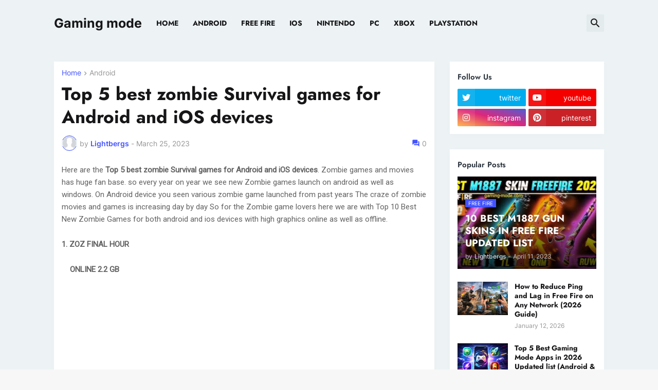

--- FILE ---
content_type: text/html; charset=utf-8
request_url: https://www.google.com/recaptcha/api2/aframe
body_size: 268
content:
<!DOCTYPE HTML><html><head><meta http-equiv="content-type" content="text/html; charset=UTF-8"></head><body><script nonce="3C98GIbu8YwUh8_5K63wgQ">/** Anti-fraud and anti-abuse applications only. See google.com/recaptcha */ try{var clients={'sodar':'https://pagead2.googlesyndication.com/pagead/sodar?'};window.addEventListener("message",function(a){try{if(a.source===window.parent){var b=JSON.parse(a.data);var c=clients[b['id']];if(c){var d=document.createElement('img');d.src=c+b['params']+'&rc='+(localStorage.getItem("rc::a")?sessionStorage.getItem("rc::b"):"");window.document.body.appendChild(d);sessionStorage.setItem("rc::e",parseInt(sessionStorage.getItem("rc::e")||0)+1);localStorage.setItem("rc::h",'1768849390254');}}}catch(b){}});window.parent.postMessage("_grecaptcha_ready", "*");}catch(b){}</script></body></html>